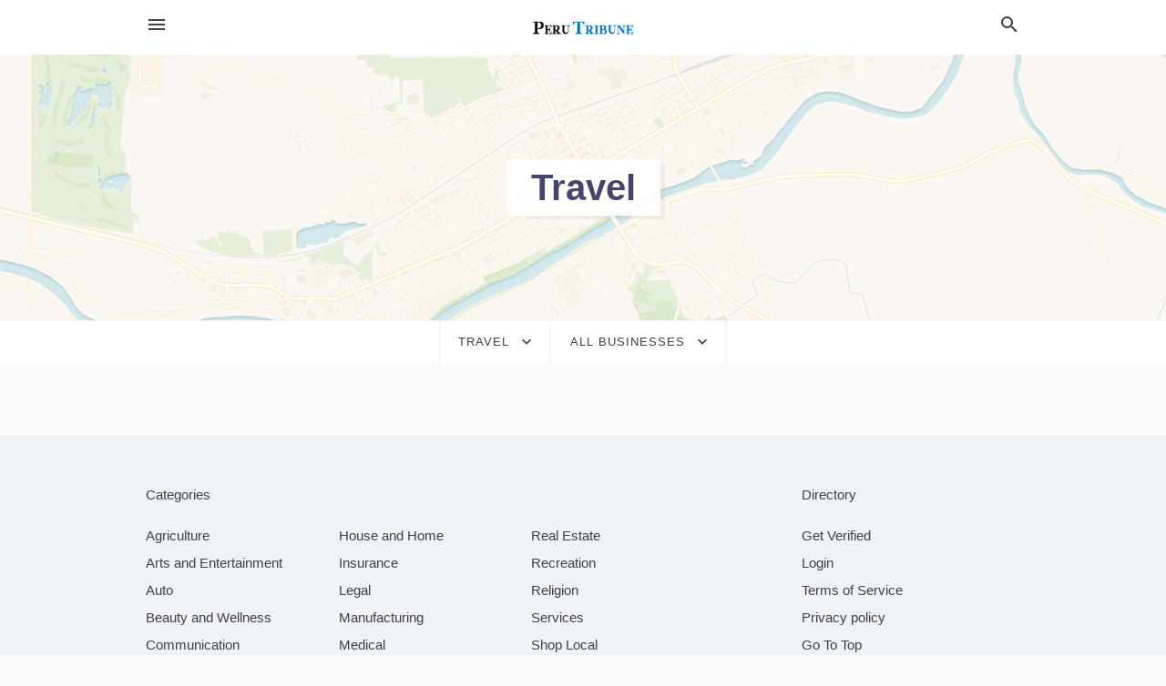

--- FILE ---
content_type: text/html; charset=utf-8
request_url: https://local.perutribune.com/categories/travel
body_size: 5820
content:
<!DOCTYPE html>
<html lang="en" data-acm-directory="false">
  <head>
    <meta charset="utf-8">
    <meta name="viewport" content="initial-scale=1, width=device-width" />
    <!-- PWA Meta Tags -->
    <meta name="apple-mobile-web-app-capable" content="yes">
    <meta name="apple-mobile-web-app-status-bar-style" content="black-translucent">
    <meta name="apple-mobile-web-app-title" content="Travel in Peru - Peru Tribune">
    <link rel="apple-touch-icon" href="/directory-favicon.ico" />
    <!-- Primary Meta Tags -->
    <title>Travel in Peru - Peru Tribune</title>
    <meta name="title" content="Travel in Peru - Peru Tribune">
    <meta name="description" content="">
    <link rel="shortcut icon" href="/directory-favicon.ico" />
    <meta itemprop="image" content="">

    <!-- Open Graph / Facebook -->
    <meta property="og:url" content="https://local.perutribune.com/categories/travel">
    <meta property="og:type" content="website">
    <meta property="og:title" content="Travel in Peru - Peru Tribune">
    <meta property="og:description" content="">
    <meta property="og:image" content="">

    <!-- Twitter -->
    <meta property="twitter:url" content="https://local.perutribune.com/categories/travel">
    <meta property="twitter:title" content="Travel in Peru - Peru Tribune">
    <meta property="twitter:description" content="">
    <meta property="twitter:image" content="">
    <meta property="twitter:card" content="summary_large_image">


    <!-- Google Search Console -->
      <meta name="google-site-verification" content="C3ukjkjgLon4lQCh_kKPUAvnWRZNiMGUaw7suk-Vgyw" />


    <!-- Other Assets -->
      <link rel="stylesheet" href="https://unpkg.com/leaflet@1.6.0/dist/leaflet.css" integrity="sha512-xwE/Az9zrjBIphAcBb3F6JVqxf46+CDLwfLMHloNu6KEQCAWi6HcDUbeOfBIptF7tcCzusKFjFw2yuvEpDL9wQ==" crossorigin=""/>


    <!-- Google Analytics -->

    <link rel="stylesheet" media="screen" href="/assets/directory/index-625ebbc43c213a1a95e97871809bb1c7c764b7e3acf9db3a90d549597404474f.css" />
      <meta name="google-site-verification" content="FhaQSbwBqf32tBfj4Tu9uhl_lZECyQ0w5CT5vuA5OH8" />


    <script>
//<![CDATA[

      const MESEARCH_KEY = "";

//]]>
</script>
      <script src="/assets/directory/resources/jquery.min-a4ef3f56a89b3569946388ef171b1858effcfc18c06695b3b9cab47996be4986.js"></script>
      <link rel="stylesheet" media="screen" href="/assets/directory/materialdesignicons.min-aafad1dc342d5f4be026ca0942dc89d427725af25326ef4881f30e8d40bffe7e.css" />
  </head>

  <body class="preload" data-theme="">


    <style>
      :root {
        --color-link-alt: #6772E5 !important;
      }
    </style>

    <div class="blocker-banner" id="blocker-banner" style="display: none;">
      <div class="blocker-banner-interior">
        <span class="icon mdi mdi-alert"></span>
        <div class="blocker-banner-title">We notice you're using an ad blocker.</div>
        <div class="blocker-banner-text">Since the purpose of this site is to display digital ads, please disable your ad blocker to prevent content from breaking.</div>
        <span class="close mdi mdi-close"></span>
      </div>
    </div>

    <div class="wrapper">
      <div class="header ">
  <div class="header-main">
    <div class="container ">
      <style>
  body {
    font-family: "Arial", sans-serif;
  }
</style>
<a class="logo" href=/ aria-label="Business logo clickable to go to the home page">
    <img src="https://assets.secure.ownlocal.com/img/logos/2268/original_logos.png?1497999608" alt="Peru Tribune">
</a>
<a class="mdi main-nav-item mdi-menu menu-container" aria-label="hamburger menu" aria-expanded="false" href="."></a>
<a class="mdi main-nav-item search-icon" style="right: 20px;left: auto;" href="." title="Search business collapsed">
  <svg class="magnify-icon" xmlns="http://www.w3.org/2000/svg" width="1em" height="1em" viewBox="0 0 24 24">
    <path fill="#404040" d="M9.5 3A6.5 6.5 0 0 1 16 9.5c0 1.61-.59 3.09-1.56 4.23l.27.27h.79l5 5l-1.5 1.5l-5-5v-.79l-.27-.27A6.52 6.52 0 0 1 9.5 16A6.5 6.5 0 0 1 3 9.5A6.5 6.5 0 0 1 9.5 3m0 2C7 5 5 7 5 9.5S7 14 9.5 14S14 12 14 9.5S12 5 9.5 5" />
  </svg>
  <svg class="ex-icon" xmlns="http://www.w3.org/2000/svg" width="1em" height="1em" viewBox="0 0 24 24">
    <path fill="#404040" d="M6.4 19L5 17.6l5.6-5.6L5 6.4L6.4 5l5.6 5.6L17.6 5L19 6.4L13.4 12l5.6 5.6l-1.4 1.4l-5.6-5.6z" />
  </svg>
</a>
<ul class="nav">
  <li><a href="/" aria-label="directory home"><span class="mdi mdi-home"></span><span>Directory Home</span></a></li>
  <li><a href="/shop-local" aria-label="shop local"><span class="mdi mdi-storefront"></span><span>Shop Local</span></a></li>
  <li>
    <li><a href="/ads" aria-label="printed ads"><span class="mdi mdi-newspaper"></span><span>Print Ads</span></a></li>
  <li><a href="/categories" aria-label="categories"><span class="mdi mdi-layers-outline"></span><span>Categories</span></a></li>
  <li>
    <a href="http://perutribune.com"  aria-label="newspaper name">
      <span class="mdi mdi-home-outline"></span><span>Peru Tribune</span>
    </a>
  </li>
</ul>
<div class="header-search">
  <svg xmlns="http://www.w3.org/2000/svg" width="20px" height="20px" viewBox="0 2 25 25">
    <path fill="#404040" d="M9.5 3A6.5 6.5 0 0 1 16 9.5c0 1.61-.59 3.09-1.56 4.23l.27.27h.79l5 5l-1.5 1.5l-5-5v-.79l-.27-.27A6.52 6.52 0 0 1 9.5 16A6.5 6.5 0 0 1 3 9.5A6.5 6.5 0 0 1 9.5 3m0 2C7 5 5 7 5 9.5S7 14 9.5 14S14 12 14 9.5S12 5 9.5 5"></path>
  </svg>
    <form action="/businesses" accept-charset="UTF-8" method="get">
      <input class="search-box" autocomplete="off" type="text" placeholder="Search for businesses" name="q" value="" />
</form></div>

    </div>
  </div>
</div>


      <div class="page-hero">
  <div class="page-hero-inner">
    <h1><span class="highlight"><span>Travel</span></h1>
  </div>
  <div id="map" class="page-map"></div>
</div>
<div class="subheader page-dropdowns">
  <ul>
    <li>
      <label><span>Travel</span></label>
      <select name="category" id="category"><option data-link="/categories/agriculture" value="agriculture">Agriculture</option>
<option data-link="/categories/arts-and-entertainment" value="arts-and-entertainment">Arts &amp; Entertainment</option>
<option data-link="/categories/auto" value="auto">Auto</option>
<option data-link="/categories/beauty-and-wellness" value="beauty-and-wellness">Beauty &amp; Wellness</option>
<option data-link="/categories/communication" value="communication">Communication</option>
<option data-link="/categories/community" value="community">Community</option>
<option data-link="/categories/construction" value="construction">Construction</option>
<option data-link="/categories/education" value="education">Education</option>
<option data-link="/categories/finance" value="finance">Finance</option>
<option data-link="/categories/food-and-beverage" value="food-and-beverage">Food and Beverage</option>
<option data-link="/categories/house-and-home" value="house-and-home">House &amp; Home</option>
<option data-link="/categories/insurance" value="insurance">Insurance</option>
<option data-link="/categories/legal" value="legal">Legal</option>
<option data-link="/categories/manufacturing" value="manufacturing">Manufacturing</option>
<option data-link="/categories/medical" value="medical">Medical</option>
<option data-link="/categories/nightlife" value="nightlife">Nightlife</option>
<option data-link="/categories/pets-and-animals" value="pets-and-animals">Pets &amp; Animals</option>
<option data-link="/categories/philanthropy" value="philanthropy">Philanthropy</option>
<option data-link="/categories/photo-and-video" value="photo-and-video">Photo &amp; Video</option>
<option data-link="/categories/public-services" value="public-services">Public Services</option>
<option data-link="/categories/real-estate" value="real-estate">Real Estate</option>
<option data-link="/categories/recreation" value="recreation">Recreation</option>
<option data-link="/categories/religion" value="religion">Religion</option>
<option data-link="/categories/services" value="services">Services</option>
<option data-link="/categories/shop-local" value="shop-local">Shop Local</option>
<option data-link="/categories/shopping" value="shopping">Shopping</option>
<option data-link="/categories/technical" value="technical">Technical</option>
<option data-link="/categories/transportation" value="transportation">Transportation</option>
<option data-link="/categories/travel" selected="selected" value="travel">Travel</option>
<option data-link="/categories/utilities" value="utilities">Utilities</option></select>
    </li>
    <li>
      <label><span>All Businesses</span></label>
      <select name="sub_category" id="sub_category"><option data-link="/categories/travel" value="All Businesses">All Businesses</option>
<option disabled="disabled" value="0">----</option>
<option data-link="/categories/travel/airline-ticket-agency" value="airline-ticket-agency">Airline Ticket Agency</option>
<option data-link="/categories/travel/airport-hotel" value="airport-hotel">Airport Hotel</option>
<option data-link="/categories/travel/balloon-ride-tour-agency" value="balloon-ride-tour-agency">Balloon Ride Tour Agency</option>
<option data-link="/categories/travel/beach-resort" value="beach-resort">Beach Resort</option>
<option data-link="/categories/travel/bed-&amp;-breakfast" value="bed-&amp;-breakfast">Bed &amp; Breakfast</option>
<option data-link="/categories/travel/bed-and-breakfasts" value="bed-and-breakfasts">Bed and Breakfasts</option>
<option data-link="/categories/travel/boat-tour-agency" value="boat-tour-agency">Boat Tour Agency</option>
<option data-link="/categories/travel/boatel" value="boatel">Boatel</option>
<option data-link="/categories/travel/boutique-hotel" value="boutique-hotel">Boutique Hotel</option>
<option data-link="/categories/travel/budget-hotel" value="budget-hotel">Budget Hotel</option>
<option data-link="/categories/travel/budget-japanese-inn" value="budget-japanese-inn">Budget Japanese Inn</option>
<option data-link="/categories/travel/bus-ticket-agency" value="bus-ticket-agency">Bus Ticket Agency</option>
<option data-link="/categories/travel/bus-tour-agency" value="bus-tour-agency">Bus Tour Agency</option>
<option data-link="/categories/travel/business-hotel" value="business-hotel">Business Hotel</option>
<option data-link="/categories/travel/cabin-rental-agency" value="cabin-rental-agency">Cabin Rental Agency</option>
<option data-link="/categories/travel/campground" value="campground">Campground</option>
<option data-link="/categories/travel/camping-farm" value="camping-farm">Camping Farm</option>
<option data-link="/categories/travel/canoe-&amp;-kayak-tour-agency" value="canoe-&amp;-kayak-tour-agency">Canoe &amp; Kayak Tour Agency</option>
<option data-link="/categories/travel/capsule-hotel" value="capsule-hotel">Capsule Hotel</option>
<option data-link="/categories/travel/car-rental" value="car-rental">Car Rental</option>
<option data-link="/categories/travel/car-rental-agency" value="car-rental-agency">Car Rental Agency</option>
<option data-link="/categories/travel/car-sharing-location" value="car-sharing-location">Car Sharing Location</option>
<option data-link="/categories/travel/castle" value="castle">Castle</option>
<option data-link="/categories/travel/castle-hotel" value="castle-hotel">Castle Hotel</option>
<option data-link="/categories/travel/chalet" value="chalet">Chalet</option>
<option data-link="/categories/travel/charter-bus" value="charter-bus">Charter Bus</option>
<option data-link="/categories/travel/conference-hotel" value="conference-hotel">Conference Hotel</option>
<option data-link="/categories/travel/cottage" value="cottage">Cottage</option>
<option data-link="/categories/travel/cottage-rental" value="cottage-rental">Cottage Rental</option>
<option data-link="/categories/travel/cottage-village" value="cottage-village">Cottage Village</option>
<option data-link="/categories/travel/country-house" value="country-house">Country House</option>
<option data-link="/categories/travel/cruise-agency" value="cruise-agency">Cruise Agency</option>
<option data-link="/categories/travel/cruise-line-company" value="cruise-line-company">Cruise Line Company</option>
<option data-link="/categories/travel/cruise-terminal" value="cruise-terminal">Cruise Terminal</option>
<option data-link="/categories/travel/dude-ranch" value="dude-ranch">Dude Ranch</option>
<option data-link="/categories/travel/extended-stay-hotel" value="extended-stay-hotel">Extended Stay Hotel</option>
<option data-link="/categories/travel/family-hotel" value="family-hotel">Family Hotel</option>
<option data-link="/categories/travel/farm-household-tour" value="farm-household-tour">Farm Household Tour</option>
<option data-link="/categories/travel/farmstay" value="farmstay">Farmstay</option>
<option data-link="/categories/travel/free-parking-lot" value="free-parking-lot">Free Parking Lot</option>
<option data-link="/categories/travel/gas-stations" value="gas-stations">Gas Stations</option>
<option data-link="/categories/travel/golf-resort" value="golf-resort">Golf Resort</option>
<option data-link="/categories/travel/group-accommodation" value="group-accommodation">Group Accommodation</option>
<option data-link="/categories/travel/guest-house" value="guest-house">Guest House</option>
<option data-link="/categories/travel/helicopter-charter" value="helicopter-charter">Helicopter Charter</option>
<option data-link="/categories/travel/helicopter-tour-agency" value="helicopter-tour-agency">Helicopter Tour Agency</option>
<option data-link="/categories/travel/holiday-accommodation-service" value="holiday-accommodation-service">Holiday Accommodation Service</option>
<option data-link="/categories/travel/holiday-apartment" value="holiday-apartment">Holiday Apartment</option>
<option data-link="/categories/travel/holiday-home" value="holiday-home">Holiday Home</option>
<option data-link="/categories/travel/homestay" value="homestay">Homestay</option>
<option data-link="/categories/travel/hostel" value="hostel">Hostel</option>
<option data-link="/categories/travel/hot-spring-hotel" value="hot-spring-hotel">Hot Spring Hotel</option>
<option data-link="/categories/travel/hotel" value="hotel">Hotel</option>
<option data-link="/categories/travel/hotels-and-motels" value="hotels-and-motels">Hotels And Motels</option>
<option data-link="/categories/travel/houseboat-rental-service" value="houseboat-rental-service">Houseboat Rental Service</option>
<option data-link="/categories/travel/indoor-lodging" value="indoor-lodging">Indoor Lodging</option>
<option data-link="/categories/travel/inn" value="inn">Inn</option>
<option data-link="/categories/travel/japanese-inn-with-hot-spring" value="japanese-inn-with-hot-spring">Japanese Inn With Hot Spring</option>
<option data-link="/categories/travel/japanese-inns" value="japanese-inns">Japanese Inns</option>
<option data-link="/categories/travel/limousine-service" value="limousine-service">Limousine Service</option>
<option data-link="/categories/travel/limousine-service" value="limousine-service">Limousine Service</option>
<option data-link="/categories/travel/lodge" value="lodge">Lodge</option>
<option data-link="/categories/travel/lodging" value="lodging">Lodging</option>
<option data-link="/categories/travel/love-hotel" value="love-hotel">Love Hotel</option>
<option data-link="/categories/travel/luxury-hotel" value="luxury-hotel">Luxury Hotel</option>
<option data-link="/categories/travel/manor-house" value="manor-house">Manor House</option>
<option data-link="/categories/travel/memorial-estate" value="memorial-estate">Memorial Estate</option>
<option data-link="/categories/travel/motel" value="motel">Motel</option>
<option data-link="/categories/travel/motorcycle-rental-agency" value="motorcycle-rental-agency">Motorcycle Rental Agency</option>
<option data-link="/categories/travel/mountain-cabin" value="mountain-cabin">Mountain Cabin</option>
<option data-link="/categories/travel/non-smoking-holiday-home" value="non-smoking-holiday-home">Non Smoking Holiday Home</option>
<option data-link="/categories/travel/parking-garage" value="parking-garage">Parking Garage</option>
<option data-link="/categories/travel/parking-lot" value="parking-lot">Parking Lot</option>
<option data-link="/categories/travel/parking-lot-for-bicycles" value="parking-lot-for-bicycles">Parking Lot for Bicycles</option>
<option data-link="/categories/travel/parking-lot-for-motorcycles" value="parking-lot-for-motorcycles">Parking Lot for Motorcycles</option>
<option data-link="/categories/travel/parking-lots" value="parking-lots">Parking Lots</option>
<option data-link="/categories/travel/pet-friendly-accommodation" value="pet-friendly-accommodation">Pet Friendly Accommodation</option>
<option data-link="/categories/travel/public-transit" value="public-transit">Public Transit</option>
<option data-link="/categories/travel/rv-park" value="rv-park">RV Park</option>
<option data-link="/categories/travel/recreational-vehicle-rental-agency" value="recreational-vehicle-rental-agency">Recreational Vehicle Rental Agency</option>
<option data-link="/categories/travel/resort" value="resort">Resort</option>
<option data-link="/categories/travel/resorts" value="resorts">Resorts</option>
<option data-link="/categories/travel/rest-stop" value="rest-stop">Rest Stop</option>
<option data-link="/categories/travel/retreat-center" value="retreat-center">Retreat Center</option>
<option data-link="/categories/travel/scuba-tour-agency" value="scuba-tour-agency">SCUBA Tour Agency</option>
<option data-link="/categories/travel/school-youth-hostel" value="school-youth-hostel">School Youth Hostel</option>
<option data-link="/categories/travel/scooter-rental-service" value="scooter-rental-service">Scooter Rental Service</option>
<option data-link="/categories/travel/self-catering-accommodation" value="self-catering-accommodation">Self-Catering Accommodation</option>
<option data-link="/categories/travel/serviced-accommodation" value="serviced-accommodation">Serviced Accommodation</option>
<option data-link="/categories/travel/sightseeing-tour-agency" value="sightseeing-tour-agency">Sightseeing Tour Agency</option>
<option data-link="/categories/travel/ski-rental-service" value="ski-rental-service">Ski Rental Service</option>
<option data-link="/categories/travel/ski-resort" value="ski-resort">Ski Resort</option>
<option data-link="/categories/travel/snowboard-rental-service" value="snowboard-rental-service">Snowboard Rental Service</option>
<option data-link="/categories/travel/snowmobile-rental-service" value="snowmobile-rental-service">Snowmobile Rental Service</option>
<option data-link="/categories/travel/spa-resort" value="spa-resort">Spa Resort</option>
<option data-link="/categories/travel/spa-town" value="spa-town">Spa Town</option>
<option data-link="/categories/travel/sport-tour-agency" value="sport-tour-agency">Sport Tour Agency</option>
<option data-link="/categories/travel/taxi-and-ridesharing" value="taxi-and-ridesharing">Taxi and Ridesharing</option>
<option data-link="/categories/travel/toll-road-rest-stop" value="toll-road-rest-stop">Toll Road Rest Stop</option>
<option data-link="/categories/travel/tour-agency" value="tour-agency">Tour Agency</option>
<option data-link="/categories/travel/tour-operator" value="tour-operator">Tour Operator</option>
<option data-link="/categories/travel/tourist-attraction" value="tourist-attraction">Tourist Attraction</option>
<option data-link="/categories/travel/tourist-information-center" value="tourist-information-center">Tourist Information Center</option>
<option data-link="/categories/travel/train-ticket-agency" value="train-ticket-agency">Train Ticket Agency</option>
<option data-link="/categories/travel/train-ticket-counter" value="train-ticket-counter">Train Ticket Counter</option>
<option data-link="/categories/travel/travel-agencies" value="travel-agencies">Travel Agencies</option>
<option data-link="/categories/travel/travel-agency" value="travel-agency">Travel Agency</option>
<option data-link="/categories/travel/travel-tours" value="travel-tours">Travel Tours</option>
<option data-link="/categories/travel/travellers-lodge" value="travellers-lodge">Travellers Lodge</option>
<option data-link="/categories/travel/truck-wash" value="truck-wash">Truck Wash</option>
<option data-link="/categories/travel/vacation-home-rental-agency" value="vacation-home-rental-agency">Vacation Home Rental Agency</option>
<option data-link="/categories/travel/vacation-rentals" value="vacation-rentals">Vacation Rentals</option>
<option data-link="/categories/travel/villa" value="villa">Villa</option>
<option data-link="/categories/travel/water-transport" value="water-transport">Water Transport</option>
<option data-link="/categories/travel/wellness-hotel" value="wellness-hotel">Wellness Hotel</option>
<option data-link="/categories/travel/whale-watching-tour-agency" value="whale-watching-tour-agency">Whale Watching Tour Agency</option>
<option data-link="/categories/travel/yakatabune" value="yakatabune">Yakatabune</option>
<option data-link="/categories/travel/youth-hostel" value="youth-hostel">Youth Hostel</option></select>
    </li>
  </ul>
</div>
<section class="standalone">
  <div class="container">
    <ul id="businesses_entity" class="cards">
      
    </ul>
  </div>
</section>

<script>let coordinates = [40.7527, -86.0695];</script>
<script src="//unpkg.com/leaflet@1.6.0/dist/leaflet.js"></script>
<script src="/assets/directory/categories-f35bc05886f0eaed0ddf5da2ab755afab1a9ad4e6fb09543379963ea7eda838d.js"></script>

      <div class="footer">
  <div class="container">
    <div class="footer-top">
      <div class="links categories">
        <p class="footer-title">Categories</p>
        <ul>
          
<li>
  <a href="/categories/agriculture" aria-label='category Agriculture' >
    <span>
      Agriculture
    </span>
  </a>
</li>

<li>
  <a href="/categories/arts-and-entertainment" aria-label='category Arts and Entertainment' >
    <span>
      Arts and Entertainment
    </span>
  </a>
</li>

<li>
  <a href="/categories/auto" aria-label='category Auto' >
    <span>
      Auto
    </span>
  </a>
</li>

<li>
  <a href="/categories/beauty-and-wellness" aria-label='category Beauty and Wellness' >
    <span>
      Beauty and Wellness
    </span>
  </a>
</li>

<li>
  <a href="/categories/communication" aria-label='category Communication' >
    <span>
      Communication
    </span>
  </a>
</li>

<li>
  <a href="/categories/community" aria-label='category Community' >
    <span>
      Community
    </span>
  </a>
</li>

<li>
  <a href="/categories/construction" aria-label='category Construction' >
    <span>
      Construction
    </span>
  </a>
</li>

<li>
  <a href="/categories/education" aria-label='category Education' >
    <span>
      Education
    </span>
  </a>
</li>

<li>
  <a href="/categories/finance" aria-label='category Finance' >
    <span>
      Finance
    </span>
  </a>
</li>

<li>
  <a href="/categories/food-and-beverage" aria-label='category Food and Beverage' >
    <span>
      Food and Beverage
    </span>
  </a>
</li>

<li>
  <a href="/categories/house-and-home" aria-label='category House and Home' >
    <span>
      House and Home
    </span>
  </a>
</li>

<li>
  <a href="/categories/insurance" aria-label='category Insurance' >
    <span>
      Insurance
    </span>
  </a>
</li>

<li>
  <a href="/categories/legal" aria-label='category Legal' >
    <span>
      Legal
    </span>
  </a>
</li>

<li>
  <a href="/categories/manufacturing" aria-label='category Manufacturing' >
    <span>
      Manufacturing
    </span>
  </a>
</li>

<li>
  <a href="/categories/medical" aria-label='category Medical' >
    <span>
      Medical
    </span>
  </a>
</li>

<li>
  <a href="/categories/nightlife" aria-label='category Nightlife' >
    <span>
      Nightlife
    </span>
  </a>
</li>

<li>
  <a href="/categories/pets-and-animals" aria-label='category Pets and Animals' >
    <span>
      Pets and Animals
    </span>
  </a>
</li>

<li>
  <a href="/categories/philanthropy" aria-label='category Philanthropy' >
    <span>
      Philanthropy
    </span>
  </a>
</li>

<li>
  <a href="/categories/photo-and-video" aria-label='category Photo and Video' >
    <span>
      Photo and Video
    </span>
  </a>
</li>

<li>
  <a href="/categories/public-services" aria-label='category Public Services' >
    <span>
      Public Services
    </span>
  </a>
</li>

<li>
  <a href="/categories/real-estate" aria-label='category Real Estate' >
    <span>
      Real Estate
    </span>
  </a>
</li>

<li>
  <a href="/categories/recreation" aria-label='category Recreation' >
    <span>
      Recreation
    </span>
  </a>
</li>

<li>
  <a href="/categories/religion" aria-label='category Religion' >
    <span>
      Religion
    </span>
  </a>
</li>

<li>
  <a href="/categories/services" aria-label='category Services' >
    <span>
      Services
    </span>
  </a>
</li>

<li>
  <a href="/categories/shop-local" aria-label='category Shop Local' >
    <span>
      Shop Local
    </span>
  </a>
</li>

<li>
  <a href="/categories/shopping" aria-label='category Shopping' >
    <span>
      Shopping
    </span>
  </a>
</li>

<li>
  <a href="/categories/technical" aria-label='category Technical' >
    <span>
      Technical
    </span>
  </a>
</li>

<li>
  <a href="/categories/transportation" aria-label='category Transportation' >
    <span>
      Transportation
    </span>
  </a>
</li>

<li>
  <a href="/categories/travel" aria-label='category Travel' >
    <span>
      Travel
    </span>
  </a>
</li>

<li>
  <a href="/categories/utilities" aria-label='category Utilities' >
    <span>
      Utilities
    </span>
  </a>
</li>

        </ul>
      </div>
      <div class="links">
        <p class="footer-title">Directory</p>
        <ul>
          <li><a href="/promote">Get Verified</a></li>
          <li>
            <a href="https://admin.austin.ownlocal.com/login?p=2296" >
              <span>Login</span> 
            </a>
          </li>
          

          <li><a href="/terms">Terms of Service</a></li>
          <li><a href="/privacy">Privacy policy</a></li>
          <li><a href="/got-to-top" class="back-to-top">Go To Top</a></li>
        </ul>
      </div>
      <div class="clear"></div>
    </div>
  </div>
  <div class="footer-bottom">
    <div class="copyright">
      <div class="container">
        © 2026 
        <a href="http://perutribune.com" >
          Peru Tribune
          </a>. Powered by <a href="http://ownlocal.com" target="_blank" class="bold-link">OwnLocal</a><span> – helping local media with innovative <a href="https://ownlocal.com/products" target="_blank">print to web</a> and directory software</span>.
      </div>
    </div>
  </div>
</div>

    </div>
    <script src="/assets/directory/index-584af2f59b30467a7e4b931fd3f3db8d26af04d8a92f1974cbe6875ccaaaa66e.js" defer="defer"></script>


      <script>
        // AdBlock detection
        fetch('https://admin.ownlocal.com/api/adblock')
          .then(response => {
            if (!response.ok) {
              throw new Error('Network response was not ok');
            }
            return response.text();
          })
          .catch(error => {
            // Handle error, such as showing the blocker banner
            document.getElementById('blocker-banner').style.display = 'block';
          });
      </script>
    <script src="/assets/directory/interactions-e3133e709fc754effe1635477cc59c0147eaba70864f8c24d8f047f9063386f4.js" defer="defer"></script>
  </body>
</html>

<!-- RENDERED TIME: Wednesday, 21 Jan 2026 01:07:14 Central Time (US & Canada) -->
